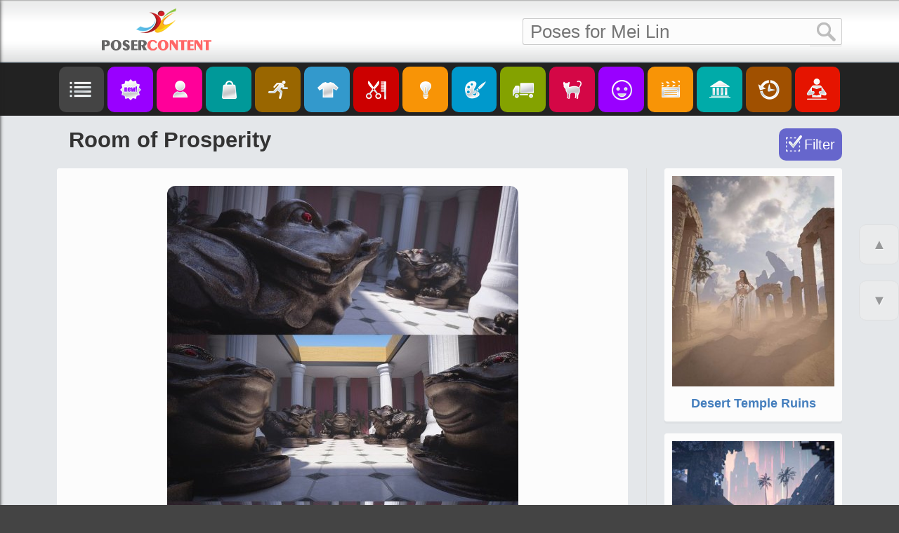

--- FILE ---
content_type: text/html; charset=utf-8
request_url: https://posercontent.com/room-of-prosperity
body_size: 11854
content:
<!DOCTYPE html>
<html lang="en" itemscope itemtype="http://schema.org/Article">
<head>
	<meta charset="utf-8" />
	<title>Room of Prosperity | 3d Models for Daz Studio and Poser</title>
	<meta name="description" content="interior, scene created by Dreamlight for Daz Studio or Poser.">
	<meta name="keywords" content="Daz Studio, Scenes, Interiors, Poser, Dreamlight">
	<!-- Mobile viewport optimisation -->
	<meta name="viewport" content="width=device-width, initial-scale=1.0">
	<!-- to prevent script aggregation -->
	<script type="text/javascript" src="/sites/all/themes/pc/js/banners.js?tm=1768974394"></script>

	<meta http-equiv="Content-Type" content="text/html; charset=utf-8" />
<link rel="shortlink" href="https://posercontent.com/node/107644" />
<link rel="canonical" href="https://posercontent.com/room-of-prosperity" />

<!-- Schema.org markup for Google+ -->
<meta itemprop="name" content="Room of Prosperity | 3d Models for Daz Studio and Poser" />
<meta itemprop="description" content="interior, scene created by Dreamlight for Daz Studio or Poser." />
<meta itemprop="image" content="https://posercontent.com/sites/default/files/products/23/0324/0422/room-of-prosperity.jpg" />

 <!-- Twitter Card data -->
<meta name="twitter:card" content="summary_large_image" />
<meta name="twitter:site" content="@PoserContent" />
<meta name="twitter:title" content="Room of Prosperity | 3d Models for Daz Studio and Poser" />
<meta name="twitter:description" content="" />
<meta name="twitter:image" content="https://posercontent.com/sites/default/files/products/23/0324/0422/room-of-prosperity.jpg" />
<meta name="twitter:image:alt" content="Room of Prosperity | 3d Models for Daz Studio and Poser" />

<!-- Open Graph data -->
<meta property="og:title" content="Room of Prosperity | 3d Models for Daz Studio and Poser" />
<meta property="og:type" content="article" />
<meta property="og:url" content="https://posercontent.com/room-of-prosperity" />
<meta property="og:image" content="https://posercontent.com/sites/default/files/products/23/0324/0422/room-of-prosperity.jpg" />
<meta property="og:description" content="interior, scene created by Dreamlight for Daz Studio or Poser." />
<meta property="og:site_name" content="PoserContent" />
<meta property="fb:admins" content="100004635226460" /> 

	<link type="text/css" rel="stylesheet" href="https://posercontent.com/sites/default/files/css/css_xE-rWrJf-fncB6ztZfd2huxqgxu4WO-qwma6Xer30m4.css" media="all" />
<link type="text/css" rel="stylesheet" href="https://posercontent.com/sites/default/files/css/css_2LLUcqBQ3x02W4PYlUE2lSaitu7VlKtMBqQivenXvtk.css" media="all" />
<link type="text/css" rel="stylesheet" href="https://posercontent.com/sites/default/files/css/css_6MSc3zs9tJEDL3B4ymmWDo9VmmpXn_ihYy7yRuhY95g.css" media="all" />
<link type="text/css" rel="stylesheet" href="https://posercontent.com/sites/default/files/css/css_SkF5Ap-oFVfWKNAare6Vio8PjFngQ7V7eLe05eLWO-o.css" media="all" />
	
	<!--[if lte IE 7]>
	<link href="/sites/all/themes/pc/css/iehacks.min.css" rel="stylesheet" type="text/css" />
	<![endif]-->

	<!--[if lt IE 9]>
	<script src="/sites/all/themes/pc/js/html5shiv.js"></script>
	<![endif]-->

	<script type="text/javascript" src="https://posercontent.com/sites/default/files/js/js_nGicsX3v1NxkC5C-0G-Ed60iOJTnCPYjX8j0Dh3oxAw.js"></script>
<script type="text/javascript" src="https://posercontent.com/sites/default/files/js/js_MuDk2N8rrB6Spc234H8FJYhk6s9lvd00H84COfygaS4.js"></script>
<script type="text/javascript" src="https://posercontent.com/sites/default/files/js/js_3_0pHoh7yKuc7-fqbtL97bPkoe7FOE9tglMp-SDvkrM.js"></script>
<script type="text/javascript">
<!--//--><![CDATA[//><!--
jQuery.extend(Drupal.settings, {"basePath":"\/","pathPrefix":"","ajaxPageState":{"theme":"pc","theme_token":"HrDMUpXmzYheIRk7nyofQeScQmS14pXktc9j367XFD0","js":{"misc\/jquery.js":1,"misc\/jquery.once.js":1,"misc\/drupal.js":1,"sites\/all\/modules\/custom\/slider\/owl.carousel.min.js":1,"sites\/all\/themes\/pc\/js\/jquery.colorbox-min.js":1,"sites\/all\/themes\/pc\/js\/gx.sidemenu.js":1,"sites\/all\/themes\/pc\/js\/scripts.js":1},"css":{"modules\/system\/system.base.css":1,"modules\/system\/system.menus.css":1,"modules\/system\/system.messages.css":1,"modules\/system\/system.theme.css":1,"sites\/all\/modules\/date\/date_api\/date.css":1,"sites\/all\/modules\/date\/date_popup\/themes\/datepicker.1.7.css":1,"modules\/field\/theme\/field.css":1,"modules\/node\/node.css":1,"modules\/search\/search.css":1,"modules\/user\/user.css":1,"sites\/all\/modules\/ctools\/css\/ctools.css":1,"sites\/all\/themes\/pc\/css\/colorbox.css":1,"sites\/all\/themes\/pc\/css\/gx-sidemenu.css":1,"sites\/all\/themes\/pc\/css\/yaml.css":1,"sites\/all\/themes\/pc\/css\/styles.css":1}},"pcScripts":{"productList":0,"googleAds":1,"googleAdsCode":"\u003Cbr\u003E\r\n\u003Cdiv class=\u0022my_banner\u0022\u003E\u003Ca href=\u0022https:\/\/www.renderosity.com\/mod\/bcs\/dforce-pleated-skirt-for-g8f\/135973\/?AID=4987\u0022 target=\u0022_blank\u0022\u003E\u003Cimg src=\u0022\/pleated-skirt.jpg\u0022 alt=\u0022Pleated Skirt\u0022\/\u003E\u003C\/a\u003E\u003C\/div\u003E\r\n\u003Cdiv class=\u0022my_banner\u0022\u003E\u003Ca href=\u0022https:\/\/www.renderosity.com\/mod\/bcs\/dforce-skater-skirt-with-top-for-genesis-8-female\/137147\/?AID=4987\u0022 target=\u0022_blank\u0022\u003E\u003Cimg src=\u0022\/skater-skirt.jpg\u0022 alt=\u0022Skater Skirt with Top\u0022\/\u003E\u003C\/a\u003E\u003C\/div\u003E","googleAdsCode2":"","bannerHeader":1,"bannerList":1,"bannerSidebar":0,"bannerBottom":1,"cjDomain":"https:\/\/www.tkqlhce.com\/click-s","cjAid":"12660462","cjPid":7651482,"cjFormId":"CJ12660462X259","cjPrefix":0,"bannerPrefix":"http:\/\/www.qksrv.net\/links\/7651482\/type\/am\/"},"urlIsAjaxTrusted":{"\/room-of-prosperity":true}});
//--><!]]>
</script>
</head>

<body class="html not-front not-logged-in no-sidebars page-node page-node- page-node-107644 node-type-product" >
    <header id="header-1">
	<div class="ym-wrapper">
		<div class="logo-wrapper"><a id="logo-1" href="/" title="Home">&nbsp;</a></div>
		<div id="search-1">  <div class="region region-header">
    <div id="block-search-form" class="block block-search">

    
  <div class="content">
    <form action="/room-of-prosperity" method="post" id="search-block-form" accept-charset="UTF-8"><div><div class="container-inline">
      <h2 class="element-invisible">Search form</h2>
    <div class="form-item form-type-textfield form-item-search-block-form">
  <label class="element-invisible" for="edit-search-block-form--2">Search </label>
 <input title="Enter the terms you wish to search for." type="text" id="edit-search-block-form--2" name="search_block_form" value="" size="15" maxlength="128" class="form-text" />
</div>
<div class="form-actions form-wrapper" id="edit-actions"><input type="submit" id="edit-submit" name="op" value="Search" class="form-submit" /></div><input type="hidden" name="form_build_id" value="form-jaSEifbT369nZwPT_VPzb5ns0KCyPOzkdTPOjaRmJ8w" />
<input type="hidden" name="form_id" value="search_block_form" />
</div>
</div></form>  </div>
</div>
  </div>
</div>
	</div>
</header>
<header id="header-2">
	<div class="ym-wrapper">
		<div class="logo-wrapper"><a id="logo-2" href="/" title="Home">&nbsp;</a>	</div>
		<div id="search-2">  <div class="region region-header">
      <div class="region region-header">
    <div id="block-search-form" class="block block-search">

    
  <div class="content">
    <form action="/room-of-prosperity" method="post" id="search-block-form" accept-charset="UTF-8"><div><div class="container-inline">
      <h2 class="element-invisible">Search form</h2>
    <div class="form-item form-type-textfield form-item-search-block-form">
  <label class="element-invisible" for="edit-search-block-form--2">Search </label>
 <input title="Enter the terms you wish to search for." type="text" id="edit-search-block-form--2" name="search_block_form" value="" size="15" maxlength="128" class="form-text" />
</div>
<div class="form-actions form-wrapper" id="edit-actions"><input type="submit" id="edit-submit" name="op" value="Search" class="form-submit" /></div><input type="hidden" name="form_build_id" value="form-jaSEifbT369nZwPT_VPzb5ns0KCyPOzkdTPOjaRmJ8w" />
<input type="hidden" name="form_id" value="search_block_form" />
</div>
</div></form>  </div>
</div>
  </div>
  </div>
</div>
	</div>
</header>
<nav id="nav">
	<div class="ym-wrapper">
		<div class="ym-hlist">
<a href="javascript:"><img src="[data-uri]" title="Menu" alt="Menu" class="gx-menu-open"></a>
<a href="/"><img src="[data-uri]" title="New Content" alt="New Content" class="new_content"></a>
<a href="/characters"><img src="[data-uri]" title="Characters" alt="Characters" class="characters"></a>
<a href="/bundles"><img src="[data-uri]" title="Bundles" alt="Bundles" class="bundles"></a>
<a href="/poses-expressions-animations"><img src="[data-uri]" title="Poses / Expressions / Animations" alt="Poses / Expressions / Animations" class="poses"></a>
<a href="/clothing-and-accessories"><img src="[data-uri]" title="Clothing & Accessories" alt="Clothing & Accessories" class="clothes"></a>
<a href="/hair"><img src="[data-uri]" title="Hair" alt="Hair" class="hair"></a>
<a href="/lights"><img src="[data-uri]" title="Lights" alt="Lights" class="lights"></a>
<a href="/materials-and-shaders"><img src="[data-uri]" title="Materials/Shaders" alt="Materials/Shaders" class="textures"></a>
<a href="/transport"><img src="[data-uri]" title="Transport" alt="Transport" class="transport"></a>
<a href="/animals-and-creatures"><img src="[data-uri]" title="Birds, Animals & Creatures" alt="Birds, Animals & Creatures" class="animals"></a>
<a href="/toon-and-anime"><img src="[data-uri]" title="Toon and Anime" alt="Toon and Anime" class="toon"></a>
<a href="/scenes"><img src="[data-uri]" title="Scenes" alt="Scenes" class="scenes"></a>
<a href="/buildings"><img src="[data-uri]" title="Buildings" alt="Buildings" class="buildings"></a>
<a href="/merchant-resourses"><img src="[data-uri]" title="Merchant Resources " alt="Merchant Resources" class="merchant"></a>
<a href="/tutorials"><img src="[data-uri]" title="Tutorials" alt="Tutorials" class="tutorials"></a>
		</div>
	</div>
</nav>
<main id="main-page">
	<div class="ym-wrapper">
		<div class="ym-clearfix">
					<h1 class="title" id="page-title">Room of Prosperity</h1>
		<div class="content-wrapper ym-clearfix">
		<div id="btn-prices" title="Show/Hide Discounts (for Daz Store products only)"></div>
		<div id="filter-placeholder" title="Open Filter"></div>
		<div class="wbox">
			<section class="ym-grid linearize-level-1">
				<article class="ym-g75 ym-gl">
					<div class="tabs"></div>					<div class="ym-gbox-left ym-clearfix">
						<div class="ym-clearfix">
							<section class="box info">

                        <!-- google_ad_section_start -->
          <div class="region region-content">
    <div id="block-system-main" class="block block-system">

    
  <div class="content">
    
    
  <div id="node-107644" class="node node-product node-full clearfix">
  <div class="content">
    <div class="field field-name-field-author clearfix"><div class="field-label">Authors: </div><div class="field-items"><a href="/vendors/dreamlight/412" target="_blank">Dreamlight</a></div></div><div class="field field-name-field-main-image field-type-image field-label-hidden"><div class="field-items"><div class="field-item even"><a href="https://posercontent.com/sites/default/files/products/23/0324/0422/room-of-prosperity.jpg"><img src="https://posercontent.com/sites/default/files/products/23/0324/0422/room-of-prosperity.jpg" width="500" height="650" alt="Room of Prosperity" title="Click here to see preview images for &quot;Room of Prosperity&quot;" /></a></div></div></div><div class="field field-name-field-images"><a href="https://posercontent.com/sites/default/files/products/23/0324/0422/0-room-of-prosperity.jpg" target="_blank">Room of Prosperity preview image 0</a><a href="https://posercontent.com/sites/default/files/products/23/0324/0422/1-room-of-prosperity.jpg" target="_blank">Room of Prosperity preview image 1</a><a href="https://posercontent.com/sites/default/files/products/23/0324/0422/2-room-of-prosperity.jpg" target="_blank">Room of Prosperity preview image 2</a><a href="https://posercontent.com/sites/default/files/products/23/0324/0422/3-room-of-prosperity.jpg" target="_blank">Room of Prosperity preview image 3</a><a href="https://posercontent.com/sites/default/files/products/23/0324/0422/4-room-of-prosperity.jpg" target="_blank">Room of Prosperity preview image 4</a><a href="https://posercontent.com/sites/default/files/products/23/0324/0422/5-room-of-prosperity.jpg" target="_blank">Room of Prosperity preview image 5</a><a href="https://posercontent.com/sites/default/files/products/23/0324/0422/6-room-of-prosperity.jpg" target="_blank">Room of Prosperity preview image 6</a><a href="https://posercontent.com/sites/default/files/products/23/0324/0422/7-room-of-prosperity.jpg" target="_blank">Room of Prosperity preview image 7</a><a href="https://posercontent.com/sites/default/files/products/23/0324/0422/8-room-of-prosperity.jpg" target="_blank">Room of Prosperity preview image 8</a></div><div class="field field-name-body field-type-text-with-summary field-label-hidden"><div class="field-items"><div class="field-item even"><p>According to Feng Shui, the frog symbolizes prosperity. Well, there's only one way to find out! Play with it in your renders with the Room of Prosperity, featuring stunning HD scanned statues. Get this stunning scenery today, and create your own wealth of renders.</p>
<h3>What's Included and Features</h3>
<ul><li>Room Of Prosperity: (.DUF)</li>
<li>Scene Subsets:
<ul><li>Load Scene</li>
<li>Iray Render Preset</li>
</ul></li>
<li>Scene Elements (can bed moved, rotated, scaled, copied and removed):
<ul><li>Pot</li>
<li>Palm Tree</li>
<li>Room With Floor, Ceiling And Walls</li>
<li>Ceiling Border</li>
<li>Pillar</li>
<li>Statue</li>
<li>Eye1</li>
<li>Eye2</li>
<li>Drape</li>
</ul></li>
<li>Camera Preset</li>
<li>Textures Include:
<ul><li>16 Texture, Bump And Normal Maps (453 x 2000, 1024 x 1024, 2048 x 2048, 8192 x 8192)</li>
</ul></li>
<li>Materials Optimized For DAZ Studio Iray</li>
</ul><h3>Compatible Software:</h3>
<p>Daz Studio 4.21</p>
<h3>Install Types:</h3>
<p>DazCentral, Daz Connect, DIM, Manual Install</p>
</div></div></div><div id="tags"><div class="field field-name-field-tags field-type-taxonomy-term-reference field-label-inline clearfix"><div class="field-label">Tags:&nbsp;</div><div class="field-items"><div class="field-item even"><a href="/tags/interiors">Interiors</a></div><div class="field-item odd"><a href="/tags/scenes">Scenes</a></div></div></div></div><div class="field field-name-field-site field-type-list-integer field-label-hidden"><div class="field-items"><div class="field-item even">Daz3d</div></div></div><div class="field field-name-field-link field-type-text field-label-inline clearfix"><div class="field-label">Where to buy:&nbsp;</div><div class="field-items"><div class="field-item even">https://www.daz3d.com/room-of-prosperity</div></div></div><div id="created" style="display:none"> March 24, 2023</div>  </div>

      
  </div>
    </div>
</div>
<div id="block-apachesolr-search-mlt-001" class="block block-apachesolr-search">

    <h2>More like this</h2>
  
  <div class="content">
    <div class="mlt"><div id="mlt-slider" class="owl-carousel owl-theme"><div class="item"><div class="list-thumb"><a href="http://posercontent.com/desert-temple-ruins-3d-models-for-daz-studio/desert-temple-ruins" target="_blank"><img src="https://posercontent.com/sites/default/files/products/23/0620/0606/th-desert-temple-ruins.jpg" alt="Desert Temple Ruins"></a></div><div class="list-description"><h3 class="list-title"><a href="http://posercontent.com/desert-temple-ruins-3d-models-for-daz-studio/desert-temple-ruins" target="_blank">Desert Temple Ruins</a></h3></div></div><div class="item"><div class="list-thumb"><a href="http://posercontent.com/cybernetic-dreamland" target="_blank"><img src="https://posercontent.com/sites/default/files/products/23/0406/0418/th-cybernetic-dreamland.jpg" alt="Cybernetic Dreamland"></a></div><div class="list-description"><h3 class="list-title"><a href="http://posercontent.com/cybernetic-dreamland" target="_blank">Cybernetic Dreamland</a></h3></div></div><div class="item"><div class="list-thumb"><a href="http://posercontent.com/ancient-secrets" target="_blank"><img src="https://posercontent.com/sites/default/files/products/24/0515/0732/th-ancient-secrets.jpg" alt="Ancient Secrets"></a></div><div class="list-description"><h3 class="list-title"><a href="http://posercontent.com/ancient-secrets" target="_blank">Ancient Secrets</a></h3></div></div><div class="item"><div class="list-thumb"><a href="http://posercontent.com/lost-time-machine" target="_blank"><img src="https://posercontent.com/sites/default/files/products/23/1115/0659/th-lost-time-machine.jpg" alt="Lost Time Machine"></a></div><div class="list-description"><h3 class="list-title"><a href="http://posercontent.com/lost-time-machine" target="_blank">Lost Time Machine</a></h3></div></div><div class="item"><div class="list-thumb"><a href="http://posercontent.com/photo-studio-2022" target="_blank"><img src="https://posercontent.com/sites/default/files/products/22/0316/1229/th-photo-studio-2022.jpg" alt="Photo Studio 2022"></a></div><div class="list-description"><h3 class="list-title"><a href="http://posercontent.com/photo-studio-2022" target="_blank">Photo Studio 2022</a></h3></div></div><div class="item"><div class="list-thumb"><a href="http://posercontent.com/rococo-room-texture-set-black-and-white" target="_blank"><img src="https://posercontent.com/sites/default/files/products/25/0303/1849/th-rococo-room-texture-set-black-and-white.jpg" alt="Rococo Room Texture Set Black and White"></a></div><div class="list-description"><h3 class="list-title"><a href="http://posercontent.com/rococo-room-texture-set-black-and-white" target="_blank">Rococo Room Texture Set Black and White</a></h3></div></div><div class="item"><div class="list-thumb"><a href="http://posercontent.com/rising-sun-environment" target="_blank"><img src="https://posercontent.com/sites/default/files/products/24/0403/0540/th-rising-sun-environment.jpg" alt="Rising Sun Environment"></a></div><div class="list-description"><h3 class="list-title"><a href="http://posercontent.com/rising-sun-environment" target="_blank">Rising Sun Environment</a></h3></div></div><div class="item"><div class="list-thumb"><a href="http://posercontent.com/3d-models-for-daz-studio-and-poser/secret-ancient-catacombs" target="_blank"><img src="https://posercontent.com/sites/default/files/products/17/0508/0236/th-secret-ancient-catacombs.jpg" alt="Secret Ancient Catacombs"></a></div><div class="list-description"><h3 class="list-title"><a href="http://posercontent.com/3d-models-for-daz-studio-and-poser/secret-ancient-catacombs" target="_blank">Secret Ancient Catacombs</a></h3></div></div><div class="item"><div class="list-thumb"><a href="http://posercontent.com/quick-rocky-vignette-4" target="_blank"><img src="https://posercontent.com/sites/default/files/products/25/0706/0502/th-quick-rocky-vignette-4.jpg" alt="Quick Rocky Vignette 4"></a></div><div class="list-description"><h3 class="list-title"><a href="http://posercontent.com/quick-rocky-vignette-4" target="_blank">Quick Rocky Vignette 4</a></h3></div></div><div class="item"><div class="list-thumb"><a href="http://posercontent.com/mystic-waterway" target="_blank"><img src="https://posercontent.com/sites/default/files/products/25/0506/1239/th-mystic-waterway.jpg" alt="Mystic Waterway"></a></div><div class="list-description"><h3 class="list-title"><a href="http://posercontent.com/mystic-waterway" target="_blank">Mystic Waterway</a></h3></div></div><div class="item"><div class="list-thumb"><a href="http://posercontent.com/temple-of-damned-3d-models-for-daz-studio/temple-of-damned" target="_blank"><img src="https://posercontent.com/sites/default/files/products/23/0502/0630/th-temple-of-the-damned.jpg" alt="Temple of the Damned"></a></div><div class="list-description"><h3 class="list-title"><a href="http://posercontent.com/temple-of-damned-3d-models-for-daz-studio/temple-of-damned" target="_blank">Temple of the Damned</a></h3></div></div><div class="item"><div class="list-thumb"><a href="http://posercontent.com/modern-home-essentials-room-builder" target="_blank"><img src="https://posercontent.com/sites/default/files/products/24/0304/0247/th-modern-home-essentials-room-builder.jpg" alt="Modern Home Essentials Room Builder"></a></div><div class="list-description"><h3 class="list-title"><a href="http://posercontent.com/modern-home-essentials-room-builder" target="_blank">Modern Home Essentials Room Builder</a></h3></div></div><div class="item"><div class="list-thumb"><a href="http://posercontent.com/old-czech-christmas-for-daz" target="_blank"><img src="https://posercontent.com/sites/default/files/products/23/1217/1857/th-old-czech-christmas-for-daz.jpg" alt="Old Czech Christmas for Daz"></a></div><div class="list-description"><h3 class="list-title"><a href="http://posercontent.com/old-czech-christmas-for-daz" target="_blank">Old Czech Christmas for Daz</a></h3></div></div><div class="item"><div class="list-thumb"><a href="http://posercontent.com/environments-and-props-for-daz-studio-and-poser/anatomy-theatre" target="_blank"><img src="https://posercontent.com/sites/default/files/products/140603/1615/anatomy-theatre-for-daz-studio-thumb.jpg" alt="Anatomy Theatre"></a></div><div class="list-description"><h3 class="list-title"><a href="http://posercontent.com/environments-and-props-for-daz-studio-and-poser/anatomy-theatre" target="_blank">Anatomy Theatre</a></h3></div></div><div class="item"><div class="list-thumb"><a href="http://posercontent.com/mini-art-gallery" target="_blank"><img src="https://posercontent.com/sites/default/files/products/24/0916/1544/th-mini-art-gallery.jpg" alt="Mini Art Gallery"></a></div><div class="list-description"><h3 class="list-title"><a href="http://posercontent.com/mini-art-gallery" target="_blank">Mini Art Gallery</a></h3></div></div></div></div>  </div>
</div>
  </div>
        <!-- google_ad_section_end -->
        <div id="banner_1"></div>

        

							</section>
							<div id="banner_2"></div>
							<div id="google_ads"></div>
						</div>
					</div>
				</article>
				<aside class="ym-g25 ym-gr">
					<div class="ym-gbox-right ym-clearfix">
												<div id="sidebar-wrapper">
						  <div class="region region-sidebar">
    <div id="block-hooks-hooks-similar-products" class="block block-hooks">

    
  <div class="content">
    <div id="sidebarbanner">
	<div class="banner">
		<a href="http://posercontent.com/desert-temple-ruins-3d-models-for-daz-studio/desert-temple-ruins"	target="_blank"><img src="https://posercontent.com/sites/default/files/products/23/0620/0606/th-desert-temple-ruins.jpg" title="Desert Temple Ruins"></a>
		<div class="list-description">
			<h3 class="list-title">
				<a	href="http://posercontent.com/desert-temple-ruins-3d-models-for-daz-studio/desert-temple-ruins" target="_blank">Desert Temple Ruins</a>
			</h3>
		</div>
	</div>
	<div class="banner">
		<a href="http://posercontent.com/cybernetic-dreamland"	target="_blank"><img src="https://posercontent.com/sites/default/files/products/23/0406/0418/th-cybernetic-dreamland.jpg" title="Cybernetic Dreamland"></a>
		<div class="list-description">
			<h3 class="list-title">
				<a	href="http://posercontent.com/cybernetic-dreamland" target="_blank">Cybernetic Dreamland</a>
			</h3>
		</div>
	</div>
	<div class="banner">
		<a href="http://posercontent.com/ancient-secrets"	target="_blank"><img src="https://posercontent.com/sites/default/files/products/24/0515/0732/th-ancient-secrets.jpg" title="Ancient Secrets"></a>
		<div class="list-description">
			<h3 class="list-title">
				<a	href="http://posercontent.com/ancient-secrets" target="_blank">Ancient Secrets</a>
			</h3>
		</div>
	</div>
	<div class="banner">
		<a href="http://posercontent.com/lost-time-machine"	target="_blank"><img src="https://posercontent.com/sites/default/files/products/23/1115/0659/th-lost-time-machine.jpg" title="Lost Time Machine"></a>
		<div class="list-description">
			<h3 class="list-title">
				<a	href="http://posercontent.com/lost-time-machine" target="_blank">Lost Time Machine</a>
			</h3>
		</div>
	</div>
	
</div>
  </div>
</div>
  </div>
						</div>
											</div>
				</aside>
			</section>
		</div>
			</div><!-- content-wrapper -->
		</div><!-- ym-clearfix -->
	</div>
</main>
  
<footer>
	<div class="ym-wrapper">
		<div class="ym-wbox">
<div class="f_tbl">
<div class="f_cell1">
	<div id="footer-left">
		<div id="contact-us-wrapper">
			<a id="contact-us" href="" class="i-email" title="Contact Us"></a>
			<a href="https://twitter.com/PoserContent" class="i-twitter" target="_blank" title="Follow Us onTwitter"></a>
			<a href="/rss.xml" class="i-rss" target="_blank" title="RSS feed"></a>
			<div class="i-follow" >
				<a href="https://www.pinterest.com/littlefox3889/" target="_blank" title="Follow LittleFox on Pinterest">
					<span class="pin-follow">LittleFox</span>
				</a>
			</div>
		</div>
		<div id="contact-us-content"></div>
	</div>
	<div id="footer-right">
<a href="/search-script-for-daz-studio-update" class="ym-button ym-primary" title="Search Script for Daz Studio" target="_blank">Search Script for D|S (v1.06)</a>
			</div>
			<div id="copyright"><p><a href="/privacy-policy">Privacy Policy</a> | <a href="/about-posercontentcom">About PoserContent.com</a><br>PoserContent.com, 2026</p></div>
</div>
<div class="f_cell2"><img id="on_top" src="[data-uri]" title="Up" alt="Up"></div>
</div>
		</div>
	</div>
</footer>

  <!-- Filter to pop up -->
	<div id="flt-popup">
    <div class="flt-popup-content"></div>
    <button id="flt-close-btn">Close</button>
    <button id="flt-apply-btn">Apply</button>
	</div>
  <a id="scrollup" class="up-btn">&#x25B2;</a>
  <a id="scrolldown" class="up-btn">&#x25BC;</a>

<div id="sidemenu-shade"></div>
<div id="sidemenu-hover"></div>
<nav class="sidebars">
	<div id="gx-sidemenu">
		<div class="gx-sidemenu-inner" id="gx-sidemenu-inner-1">
			<div class="scroll">
				<!-- <div class="logo"></div> //-->
				<ul class="gx-menu">
				<li style="height:20px"></li>
					<li><a href="/new-content" class="new" title="New Content">New Content</a>	</li>
					<li><a href="javascript:" class="characters" title="Characters">Characters</a>
<ul class="characters">
<li><a href="/characters">All</a></li>
<li class="delimiter"></li>
<li><a href="/filter?f[]=2949&t[]=21">Genesis 9</a></li>
<li><a href="/filter?f[]=2953&t[]=21">Genesis 9 Female</a></li>
<li><a href="/filter?f[]=2954&t[]=21">Genesis 9 Male</a></li>
<li class="delimiter"></li>
<li><a href="/filter?f[]=2776&t[]=21">Genesis 8.1 Female</a></li>
<li><a href="/filter?f[]=2379&t[]=21">Genesis 8 Female</a></li>
<li><a href="/filter?f[]=2777&t[]=21">Genesis 8.1 Male</a></li>
<li><a href="/filter?f[]=2393&t[]=21">Genesis 8 Male</a></li>
<li class="delimiter"></li>
<li><a href="/filter?f[]=2017&t[]=21">Genesis 3 Female</a></li>
<li><a href="/filter?f[]=2117&t[]=21">Genesis 3 Male</a></li>
<li><a href="/filter?f[]=178&t[]=21">Genesis 2 Female</a></li>
<li><a href="/filter?f[]=244&t[]=21">Genesis 2 Male</a></li>
<li class="delimiter"></li>
<li><a href="/filter?f[]=183&t[]=21">Genesis</a></li>
<li><a href="/filter?f[]=307&t[]=21">Victoria 4</a></li>
<li><a href="/filter?f[]=516&t[]=21">Michael 4</a></li>
<li><a href="/filter?f[]=696&t[]=21">The Girl 4</a></li>
<li><a href="/filter?f[]=492&t[]=21">Aiko 4</a></li>
<li><a href="/filter?f[]=1594&t[]=21">Dawn</a></li>
<li class="delimiter"></li>
<li><a href="/filter?t[]=21&t[]=576">Aliens</a></li>
<li><a href="/filter?t[]=21&t[]=508">Anime Characters</a></li>
<li><a href="/filter?t[]=267&t[]=21">Asian / Oriental</a></li>
<li><a href="/filter?t[]=392&t[]=21">Fairies / Elves</a></li>
<li><a href="/filter?t[]=366">Humanoid Monsters</a></li>
<li><a href="/filter?t[]=497">Robots / Cyborgs</a></li>
<li><a href="/filter?t[]=538">Undead / Vampires</a></li>
<li><a href="/filter?t[]=21&t[]=260">Toon Characters</a></li>
<li class="delimiter"></li>
<li><a href="/filter?t[]=189">Morphs (all)</a></li>
<li><a href="/filter?t[]=3018">Body Morphs</a></li>
<li><a href="/filter?t[]=2795">Head/Face Morphs</a></li>
<li><a href="/filter?t[]=3025">Character Morphs</a></li>
<li class="delimiter"></li>
<li><a href="/filter?t[]=2982">Character Converters</a></li>
</ul>
					</li>
					<li><a href="javascript:" class="bundles" title="Bundles">Bundles</a>
<ul class="bundles">
<li><a href="/bundles">All</a></li>
<li><a href="javascript:" class="bundles" title="bundles">Characters</a>
<ul class="bundles">
<li><a href="/filter?t[]=21&t[]=1691">All</a></li>
<li class="delimiter"></li>
<li><a href="/filter?f[]=2949&t[]=21&t[]=1691">Genesis 9</a></li>
<li><a href="/filter?f[]=2953&t[]=21&t[]=1691">Genesis 9 Female</a></li>
<li><a href="/filter?f[]=2954&t[]=21&t[]=1691">Genesis 9 Male</a></li>
<li class="delimiter"></li>
<li><a href="/filter?f[]=2776&t[]=21&t[]=1691">Genesis 8.1 Female</a></li>
<li><a href="/filter?f[]=2379&t[]=21&t[]=1691">Genesis 8 Female</a></li>
<li><a href="/filter?f[]=2777&t[]=21&t[]=1691">Genesis 8.1 Male</a></li>
<li><a href="/filter?f[]=2393&t[]=21&t[]=1691">Genesis 8 Male</a></li>
<li class="delimiter"></li>
<li><a href="/filter?f[]=2017&t[]=21&t[]=1691">Genesis 3 Female</a></li>
<li><a href="/filter?f[]=2117&t[]=21&t[]=1691">Genesis 3 Male</a></li>
<li><a href="/filter?f[]=178&t[]=21&t[]=1691">Genesis 2 Female</a></li>
<li><a href="/filter?f[]=244&t[]=21&t[]=1691">Genesis 2 Male</a></li>
<li class="delimiter"></li>
<li><a href="/filter?f[]=183&t[]=21&t[]=1691">Genesis</a></li>
</ul>
</li>
<li><a href="/filter?t[]=267&t[]=1691">Asian/Oriental</a></li>
<li><a href="/filter?t[]=568&t[]=1691">Children</a></li>
<li><a href="/filter?t[]=2759&t[]=1691">Cyberpunk</a></li>
<li><a href="/filter?t[]=1879&t[]=1691">Egyptian</a></li>
<li><a href="/filter?t[]=10&t[]=1691">Fantasy</a></li>
<li><a href="/filter?t[]=20&t[]=1691">Historical</a></li>
<li><a href="/filter?t[]=46&t[]=1691">Military</a></li>
<li><a href="/filter?t[]=197&t[]=1691">Sci-Fi/Futuristic</a></li>
<li><a href="/filter?t[]=209&t[]=1691">Steampunk</a></li>
<li><a href="/filter?t[]=2157&t[]=1691">Space & Sci-Fi</a></li>
<li><a href="/filter?t[]=230&t[]=1691">Sports</a></li>
<li><a href="/filter?t[]=16&t[]=1691">Scenes</a></li>
<li><a href="/filter?t[]=260&t[]=1691">Toon</a></li>
</ul>
					</li>
					<li><a href="javascript:" class="poses" title="Poses">Poses</a>
<ul class="poses">
<li><a href="/filter?t[]=387">All</a></li>
<li class="delimiter"></li>
<li><a href="/filter?f[]=2949&t[]=387">Genesis 9</a></li>
<li><a href="/filter?f[]=2953&t[]=387">Genesis 9 Female</a></li>
<li><a href="/filter?f[]=2954&t[]=387">Genesis 9 Male</a></li>
<li class="delimiter"></li>
<li><a href="/filter?f[]=2776&t[]=387">Genesis 8.1 Female</a></li>
<li><a href="/filter?f[]=2379&t[]=387">Genesis 8 Female</a></li>
<li><a href="/filter?f[]=2777&t[]=387">Genesis 8.1 Male</a></li>
<li><a href="/filter?f[]=2393&t[]=387">Genesis 8 Male</a></li>
<li class="delimiter"></li>
<li><a href="/filter?f[]=2017&t[]=387">Genesis 3 Female</a></li>
<li><a href="/filter?f[]=2117&t[]=387">Genesis 3 Male</a></li>
<li><a href="/filter?f[]=178&t[]=387">Genesis 2 Female</a></li>
<li><a href="/filter?f[]=244&t[]=387">Genesis 2 Male</a></li>
<li class="delimiter"></li>
<li><a href="/filter?f[]=183&t[]=387">Genesis</a></li>
<li><a href="/filter?f[]=307&t[]=387">Victoria 4</a></li>
<li><a href="/filter?f[]=516&t[]=387">Michael 4</a></li>
<li><a href="/filter?f[]=1594&t[]=387">Dawn</a></li>
<li><a href="/filter?f[]=696&t[]=387">The Girl 4</a></li>
<li><a href="/filter?f[]=492&t[]=387">Aiko 4</a></li>
<li><a href="/filter?f[]=1594&t[]=387">Dawn</a></li>
<li class="delimiter"></li>
<li><a href="/filter?t[]=2983">Pose Converters</a></li>
</ul>
					</li>
					<li><a href="javascript:" class="expr" title="Expressions">Expressions</a>
<ul class="expr">
<li><a href="/filter?t[]=541">All</a></li>
<li class="delimiter"></li>
<li><a href="/filter?f[]=2949&t[]=541">Genesis 9</a></li>
<li class="delimiter"></li>
<li><a href="/filter?f[]=2776&t[]=541">Genesis 8.1 Female</a></li>
<li><a href="/filter?f[]=2379&t[]=541">Genesis 8 Female</a></li>
<li><a href="/filter?f[]=2777&t[]=541">Genesis 8.1 Male</a></li>
<li><a href="/filter?f[]=2393&t[]=541">Genesis 8 Male</a></li>
<li class="delimiter"></li>
<li><a href="/filter?f[]=2017&t[]=541">Genesis 3 Female</a></li>
<li><a href="/filter?f[]=2117&t[]=541">Genesis 3 Male</a></li>
<li><a href="/filter?f[]=178&t[]=541">Genesis 2 Female</a></li>
<li><a href="/filter?f[]=244&t[]=541">Genesis 2 Male</a></li>
<li class="delimiter"></li>
<li><a href="/filter?f[]=183&t[]=541">Genesis</a></li>
<li><a href="/filter?f[]=307&t[]=541">Victoria 4</a></li>
<li><a href="/filter?f[]=516&t[]=541">Michael 4</a></li>
<li><a href="/filter?f[]=1594&t[]=541">Dawn</a></li>
<li><a href="/filter?f[]=696&t[]=541">The Girl 4</a></li>
<li><a href="/filter?f[]=492&t[]=541">Aiko 4</a></li>
<li><a href="/filter?f[]=1594&t[]=541">Dawn</a></li>
<li class="delimiter"></li>
<li><a href="/filter?t[]=541&t[]=2412">Animations</a></li>
</ul>
					</li>
					<li><a href="javascript:" class="ani" title="Animations">Animations, aniBlocks</a>
<ul class="ani">
<li><a href="/filter?t[]=2412">All</a></li>
<li class="delimiter"></li>
<li><a href="/filter?f[]=2949&t[]=2412">Genesis 9</a></li>
<li class="delimiter"></li>
<li><a href="/filter?f[]=2776&t[]=2412">Genesis 8.1 Female</a></li>
<li><a href="/filter?f[]=2379&t[]=2412">Genesis 8 Female</a></li>
<li><a href="/filter?f[]=2777&t[]=2412">Genesis 8.1 Male</a></li>
<li><a href="/filter?f[]=2393&t[]=2412">Genesis 8 Male</a></li>
<li class="delimiter"></li>
<li><a href="/filter?f[]=2017&t[]=2412">Genesis 3 Female</a></li>
<li><a href="/filter?f[]=2117&t[]=2412">Genesis 3 Male</a></li>
<li><a href="/filter?f[]=178&t[]=2412">Genesis 2 Female</a></li>
<li><a href="/filter?f[]=244&t[]=2412">Genesis 2 Male</a></li>
<li class="delimiter"></li>
<li><a href="/filter?f[]=183&t[]=2412">Genesis</a></li>
<li><a href="/filter?f[]=307&t[]=2412">Victoria 4</a></li>
<li><a href="/filter?f[]=516&t[]=2412">Michael 4</a></li>
<li class="delimiter"></li>
<li><a href="/filter?t[]=2412&t[]=541">Expressions</a></li>
</ul>
					</li>
					<li><a href="javascript:" class="clothing" title="Clothing">Clothing</a>
<ul class="clothing">
<li><a href="/clothing-and-accessories">All</a></li>
<li><a href="javascript:" title="Everyday Clothing">Everyday Clothing</a>
<ul class="clothing">
<li><a href="/filter?t[]=247">All</a></li>
<li class="delimiter"></li>
<li><a href="/filter?f[]=2949&t[]=247">Genesis 9</a></li>
<li><a href="/filter?f[]=2953&t[]=247">Genesis 9 Female</a></li>
<li><a href="/filter?f[]=2954&t[]=247">Genesis 9 Male</a></li>
<li class="delimiter"></li>
<li><a href="/filter?f[]=2776&t[]=247">Genesis 8.1 Female</a></li>
<li><a href="/filter?f[]=2379&t[]=247">Genesis 8 Female</a></li>
<li><a href="/filter?f[]=2777&t[]=247">Genesis 8.1 Male</a></li>
<li><a href="/filter?f[]=2393&t[]=247">Genesis 8 Male</a></li>
<li class="delimiter"></li>
<li><a href="/filter?f[]=2017&t[]=247">Genesis 3 Female</a></li>
<li><a href="/filter?f[]=2117&t[]=247">Genesis 3 Male</a></li>
<li><a href="/filter?f[]=178&t[]=247">Genesis 2 Female</a></li>
<li><a href="/filter?f[]=244&t[]=247">Genesis 2 Male</a></li>
<li class="delimiter"></li>
<li><a href="/filter?f[]=183&t[]=247">Genesis</a></li>
<li><a href="/filter?f[]=307&t[]=247">Victoria 4</a></li>
<li><a href="/filter?f[]=516&t[]=247">Michael 4</a></li>
<li><a href="/filter?f[]=696&t[]=247">The Girl 4</a></li>
<li><a href="/filter?f[]=492&t[]=247">Aiko 4</a></li>
<li><a href="/filter?f[]=1594&t[]=247">Dawn</a></li>
<li class="delimiter"></li>
<li><a href="/filter?t[]=2430&t[]=247">dForce Clothing</a></li>
</ul></li>
<li><a href="javascript:" title="Fashion Clothing">Fashion Clothing</a>
<ul class="clothing">
<li><a href="/filter?t[]=2302">All</a></li>
<li class="delimiter"></li>
<li><a href="/filter?f[]=2949&t[]=2302">Genesis 9</a></li>
<li><a href="/filter?f[]=2953&t[]=2302">Genesis 9 Female</a></li>
<li><a href="/filter?f[]=2954&t[]=2302">Genesis 9 Male</a></li>
<li class="delimiter"></li>
<li><a href="/filter?f[]=2776&t[]=2302">Genesis 8.1 Female</a></li>
<li><a href="/filter?f[]=2379&t[]=2302">Genesis 8 Female</a></li>
<li><a href="/filter?f[]=2777&t[]=2302">Genesis 8.1 Male</a></li>
<li><a href="/filter?f[]=2393&t[]=2302">Genesis 8 Male</a></li>
<li class="delimiter"></li>
<li><a href="/filter?f[]=2017&t[]=2302">Genesis 3 Female</a></li>
<li><a href="/filter?f[]=2117&t[]=2302">Genesis 3 Male</a></li>
<li><a href="/filter?f[]=178&t[]=2302">Genesis 2 Female</a></li>
<li><a href="/filter?f[]=244&t[]=2302">Genesis 2 Male</a></li>
<li class="delimiter"></li>
<li><a href="/filter?f[]=183&t[]=2302">Genesis</a></li>
<li><a href="/filter?f[]=307&t[]=2302">Victoria 4</a></li>
<li><a href="/filter?f[]=516&t[]=2302">Michael 4</a></li>
<li><a href="/filter?f[]=696&t[]=2302">The Girl 4</a></li>
<li><a href="/filter?f[]=492&t[]=2302">Aiko 4</a></li>
<li><a href="/filter?f[]=1594&t[]=2302">Dawn</a></li>
<li class="delimiter"></li>
<li><a href="/filter?t[]=2430&t[]=2302">dForce Clothing</a></li>
</ul></li>
<li><a href="javascript:" title="Formal Clothing">Formal Clothing</a>
<ul class="clothing">
<li><a href="/filter?t[]=556">All</a></li>
<li class="delimiter"></li>
<li><a href="/filter?f[]=2949&t[]=556">Genesis 9</a></li>
<li><a href="/filter?f[]=2953&t[]=556">Genesis 9 Female</a></li>
<li><a href="/filter?f[]=2954&t[]=556">Genesis 9 Male</a></li>
<li class="delimiter"></li>
<li><a href="/filter?f[]=2776&t[]=556">Genesis 8.1 Female</a></li>
<li><a href="/filter?f[]=2379&t[]=556">Genesis 8 Female</a></li>
<li><a href="/filter?f[]=2777&t[]=556">Genesis 8.1 Male</a></li>
<li><a href="/filter?f[]=2393&t[]=556">Genesis 8 Male</a></li>
<li class="delimiter"></li>
<li><a href="/filter?f[]=2017&t[]=556">Genesis 3 Female</a></li>
<li><a href="/filter?f[]=2117&t[]=556">Genesis 3 Male</a></li>
<li><a href="/filter?f[]=178&t[]=556">Genesis 2 Female</a></li>
<li><a href="/filter?f[]=244&t[]=556">Genesis 2 Male</a></li>
<li class="delimiter"></li>
<li><a href="/filter?f[]=183&t[]=556">Genesis</a></li>
<li><a href="/filter?f[]=307&t[]=556">Victoria 4</a></li>
<li><a href="/filter?f[]=516&t[]=556">Michael 4</a></li>
<li><a href="/filter?f[]=696&t[]=556">The Girl 4</a></li>
<li><a href="/filter?f[]=492&t[]=556">Aiko 4</a></li>
<li><a href="/filter?f[]=1594&t[]=556">Dawn</a></li>
<li class="delimiter"></li>
<li><a href="/filter?t[]=2430&t[]=556">dForce Clothing</a></li>
</ul></li>
<li><a href="javascript:" title="Clubwear Clothing">Clubwear Clothing</a>
<ul class="clothing">
<li><a href="/filter?t[]=8">All</a></li>
<li class="delimiter"></li>
<li><a href="/filter?f[]=2949&t[]=8">Genesis 9</a></li>
<li><a href="/filter?f[]=2953&t[]=8">Genesis 9 Female</a></li>
<li><a href="/filter?f[]=2954&t[]=8">Genesis 9 Male</a></li>
<li class="delimiter"></li>
<li><a href="/filter?f[]=2776&t[]=8">Genesis 8.1 Female</a></li>
<li><a href="/filter?f[]=2379&t[]=8">Genesis 8 Female</a></li>
<li><a href="/filter?f[]=2777&t[]=8">Genesis 8.1 Male</a></li>
<li><a href="/filter?f[]=2393&t[]=8">Genesis 8 Male</a></li>
<li class="delimiter"></li>
<li><a href="/filter?f[]=2017&t[]=8">Genesis 3 Female</a></li>
<li><a href="/filter?f[]=2117&t[]=8">Genesis 3 Male</a></li>
<li><a href="/filter?f[]=178&t[]=8">Genesis 2 Female</a></li>
<li><a href="/filter?f[]=244&t[]=8">Genesis 2 Male</a></li>
<li class="delimiter"></li>
<li><a href="/filter?f[]=183&t[]=8">Genesis</a></li>
<li><a href="/filter?f[]=307&t[]=8">Victoria 4</a></li>
<li><a href="/filter?f[]=516&t[]=8">Michael 4</a></li>
<li><a href="/filter?f[]=696&t[]=8">The Girl 4</a></li>
<li><a href="/filter?f[]=492&t[]=8">Aiko 4</a></li>
<li><a href="/filter?f[]=1594&t[]=8">Dawn</a></li>
<li class="delimiter"></li>
<li><a href="/filter?t[]=2430&t[]=8">dForce Clothing</a></li>
</ul></li>
<li><a href="javascript:" title="Uniforms & Costumes">Uniforms & Costumes</a>
<ul class="clothing">
<li><a href="/filter?t[]=1909">All</a></li>
<li class="delimiter"></li>
<li><a href="/filter?f[]=2949&t[]=1909">Genesis 9</a></li>
<li><a href="/filter?f[]=2953&t[]=1909">Genesis 9 Female</a></li>
<li><a href="/filter?f[]=2954&t[]=1909">Genesis 9 Male</a></li>
<li class="delimiter"></li>
<li><a href="/filter?f[]=2776&t[]=1909">Genesis 8.1 Female</a></li>
<li><a href="/filter?f[]=2379&t[]=1909">Genesis 8 Female</a></li>
<li><a href="/filter?f[]=2777&t[]=1909">Genesis 8.1 Male</a></li>
<li><a href="/filter?f[]=2393&t[]=1909">Genesis 8 Male</a></li>
<li class="delimiter"></li>
<li><a href="/filter?f[]=2017&t[]=1909">Genesis 3 Female</a></li>
<li><a href="/filter?f[]=2117&t[]=1909">Genesis 3 Male</a></li>
<li><a href="/filter?f[]=178&t[]=1909">Genesis 2 Female</a></li>
<li><a href="/filter?f[]=244&t[]=1909">Genesis 2 Male</a></li>
<li class="delimiter"></li>
<li><a href="/filter?f[]=183&t[]=1909">Genesis</a></li>
<li><a href="/filter?f[]=307&t[]=1909">Victoria 4</a></li>
<li><a href="/filter?f[]=516&t[]=1909">Michael 4</a></li>
<li class="delimiter"></li>
<li><a href="/filter?t[]=71&t[]=599">Office Clothing</a></li>
<li><a href="/filter?t[]=71&t[]=1909&t[]=556">Formal Costumes</a></li>
<li><a href="/filter?t[]=2525&t[]=71">School Uniforms</a></li>
<li><a href="/filter?t[]=71&t[]=46&t[]=1909">Military Uniforms</a></li>
<li class="delimiter"></li>
<li><a href="/filter?t[]=2430&t[]=1909">dForce Clothing</a></li>
</ul></li>
<li><a href="javascript:" title="Lingerie & Underwear">Lingerie & Underwear</a>
<ul class="clothing">
<li><a href="/filter?t[]=219">All</a></li>
<li class="delimiter"></li>
<li><a href="/filter?f[]=2949&t[]=219">Genesis 9</a></li>
<li><a href="/filter?f[]=2953&t[]=219">Genesis 9 Female</a></li>
<li><a href="/filter?f[]=2954&t[]=219">Genesis 9 Male</a></li>
<li class="delimiter"></li>
<li><a href="/filter?f[]=2776&t[]=219">Genesis 8.1 Female</a></li>
<li><a href="/filter?f[]=2379&t[]=219">Genesis 8 Female</a></li>
<li><a href="/filter?f[]=2777&t[]=219">Genesis 8.1 Male</a></li>
<li><a href="/filter?f[]=2393&t[]=219">Genesis 8 Male</a></li>
<li class="delimiter"></li>
<li><a href="/filter?f[]=2017&t[]=219">Genesis 3 Female</a></li>
<li><a href="/filter?f[]=2117&t[]=219">Genesis 3 Male</a></li>
<li><a href="/filter?f[]=178&t[]=219">Genesis 2 Female</a></li>
<li><a href="/filter?f[]=244&t[]=219">Genesis 2 Male</a></li>
<li class="delimiter"></li>
<li><a href="/filter?f[]=183&t[]=219">Genesis</a></li>
<li><a href="/filter?f[]=307&t[]=219">Victoria 4</a></li>
<li><a href="/filter?f[]=516&t[]=219">Michael 4</a></li>
<li><a href="/filter?f[]=696&t[]=219">The Girl 4</a></li>
<li><a href="/filter?f[]=492&t[]=219">Aiko 4</a></li>
<li><a href="/filter?f[]=1594&t[]=219">Dawn</a></li>
<li class="delimiter"></li>
<li><a href="/filter?t[]=2430&t[]=219">dForce Clothing</a></li>
</ul></li>
<li><a href="javascript:" title="Swimwear">Swimwear</a>
<ul class="clothing">
<li><a href="/filter?t[]=168">All</a></li>
<li class="delimiter"></li>
<li><a href="/filter?f[]=2949&t[]=168">Genesis 9</a></li>
<li><a href="/filter?f[]=2953&t[]=168">Genesis 9 Female</a></li>
<li class="delimiter"></li>
<li><a href="/filter?f[]=2776&t[]=168">Genesis 8.1 Female</a></li>
<li><a href="/filter?f[]=2379&t[]=168">Genesis 8 Female</a></li>
<li><a href="/filter?f[]=2017&t[]=168">Genesis 3 Female</a></li>
<li><a href="/filter?f[]=178&t[]=168">Genesis 2 Female</a></li>
<li class="delimiter"></li>
<li><a href="/filter?f[]=183&t[]=168">Genesis</a></li>
<li><a href="/filter?f[]=307&t[]=168">Victoria 4</a></li>
<li><a href="/filter?f[]=516&t[]=168">Michael 4</a></li>
<li><a href="/filter?f[]=696&t[]=168">The Girl 4</a></li>
<li><a href="/filter?f[]=492&t[]=168">Aiko 4</a></li>
<li><a href="/filter?f[]=1594&t[]=168">Dawn</a></li>
<li class="delimiter"></li>
<li><a href="/filter?t[]=2430&t[]=168">dForce Clothing</a></li>
</ul></li>
<li class="delimiter"></li>
<li><a href="javascript:" title="Fantasy Clothing">Fantasy Clothing</a>
<ul class="clothing">
<li><a href="/filter?t[]=71&t[]=10">All</a></li>
<li class="delimiter"></li>
<li><a href="/filter?f[]=2949&t[]=71&t[]=10">Genesis 9</a></li>
<li><a href="/filter?f[]=2953&t[]=71&t[]=10">Genesis 9 Female</a></li>
<li><a href="/filter?f[]=2954&t[]=71&t[]=10">Genesis 9 Male</a></li>
<li class="delimiter"></li>
<li><a href="/filter?f[]=2776&t[]=71&t[]=10">Genesis 8.1 Female</a></li>
<li><a href="/filter?f[]=2379&t[]=71&t[]=10">Genesis 8 Female</a></li>
<li><a href="/filter?f[]=2777&t[]=71&t[]=10">Genesis 8.1 Male</a></li>
<li><a href="/filter?f[]=2393&t[]=71&t[]=10">Genesis 8 Male</a></li>
<li class="delimiter"></li>
<li><a href="/filter?f[]=2017&t[]=71&t[]=10">Genesis 3 Female</a></li>
<li><a href="/filter?f[]=2117&t[]=71&t[]=10">Genesis 3 Male</a></li>
<li><a href="/filter?f[]=178&t[]=71&t[]=10">Genesis 2 Female</a></li>
<li><a href="/filter?f[]=244&t[]=71&t[]=10">Genesis 2 Male</a></li>
<li class="delimiter"></li>
<li><a href="/filter?f[]=183&t[]=71&t[]=10">Genesis</a></li>
<li><a href="/filter?f[]=307&t[]=71&t[]=10">Victoria 4</a></li>
<li><a href="/filter?f[]=516&t[]=71&t[]=10">Michael 4</a></li>
<li><a href="/filter?f[]=696&t[]=71&t[]=10">The Girl 4</a></li>
<li><a href="/filter?f[]=492&t[]=71&t[]=10">Aiko 4</a></li>
<li><a href="/filter?f[]=1594&t[]=71&t[]=10">Dawn</a></li>
<li class="delimiter"></li>
<li><a href="/filter?t[]=2430&t[]=10">dForce Clothing</a></li>
</ul></li>
<li><a href="/filter?t[]=71&t[]=100">Halloween Clothing</a></li>
<li><a href="/filter?t[]=71&t[]=46">Military Clothing</a></li>
<li><a href="/filter?t[]=71&t[]=2525">School Clothing</a></li>
<li><a href="javascript:" title="Sci-Fi & Futuristic">Sci-Fi & Futuristic</a>
<ul class="clothing">
<li><a href="/filter?t[]=71&t[]=197">All</a></li>
<li class="delimiter"></li>
<li><a href="/filter?f[]=2949&t[]=71&t[]=197">Genesis 9</a></li>
<li><a href="/filter?f[]=2953&t[]=71&t[]=197">Genesis 9 Female</a></li>
<li><a href="/filter?f[]=2954&t[]=71&t[]=197">Genesis 9 Male</a></li>
<li class="delimiter"></li>
<li><a href="/filter?f[]=2776&t[]=71&t[]=197">Genesis 8.1 Female</a></li>
<li><a href="/filter?f[]=2379&t[]=71&t[]=197">Genesis 8 Female</a></li>
<li><a href="/filter?f[]=2777&t[]=71&t[]=197">Genesis 8.1 Male</a></li>
<li><a href="/filter?f[]=2393&t[]=71&t[]=197">Genesis 8 Male</a></li>
<li class="delimiter"></li>
<li><a href="/filter?f[]=2017&t[]=71&t[]=197">Genesis 3 Female</a></li>
<li><a href="/filter?f[]=2117&t[]=71&t[]=197">Genesis 3 Male</a></li>
<li><a href="/filter?f[]=178&t[]=71&t[]=197">Genesis 2 Female</a></li>
<li><a href="/filter?f[]=244&t[]=71&t[]=197">Genesis 2 Male</a></li>
<li class="delimiter"></li>
<li><a href="/filter?f[]=183&t[]=71&t[]=197">Genesis</a></li>
<li><a href="/filter?f[]=307&t[]=71&t[]=197">Victoria 4</a></li>
<li><a href="/filter?f[]=516&t[]=71&t[]=197">Michael 4</a></li>
<li><a href="/filter?f[]=696&t[]=71&t[]=197">The Girl 4</a></li>
<li><a href="/filter?f[]=492&t[]=71&t[]=197">Aiko 4</a></li>
<li><a href="/filter?f[]=1594&t[]=71&t[]=197">Dawn</a></li>
<li class="delimiter"></li>
<li><a href="/filter?t[]=2430&t[]=197">dForce Clothing</a></li>
</ul></li>
<li><a href="/filter?t[]=71&t[]=2759">CyberPunk Clothing</a></li>
<li><a href="/filter?t[]=1365">Toon Clothing</a></li>
<li class="delimiter"></li>
<li><a href="/filter?t[]=2430">dForce Clothing (all)</a></li>
<li class="delimiter"></li>
<li><a href="/filter?t[]=2981">Clothing Converters</a></li>
</ul>
					</li>
					<li><a href="javascript:" class="headwear" title="Headwear">Headwear</a>
<ul class="headwear">
<li><a href="/tags/headwear">All</a></li>
<li class="delimiter"></li>
<li><a href="/filter?f[]=2949&t[]=1957">Genesis 9</a></li>
<li><a href="/filter?f[]=2953&t[]=1957">Genesis 9 Female</a></li>
<li><a href="/filter?f[]=2954&t[]=1957">Genesis 9 Male</a></li>
<li class="delimiter"></li>
<li><a href="/filter?f[]=2776&t[]=1957">Genesis 8.1 Female</a></li>
<li><a href="/filter?f[]=2379&t[]=1957">Genesis 8 Female</a></li>
<li><a href="/filter?f[]=2777&t[]=1957">Genesis 8.1 Male</a></li>
<li><a href="/filter?f[]=2393&t[]=1957">Genesis 8 Male</a></li>
<li class="delimiter"></li>
<li><a href="/filter?f[]=2017&t[]=1957">Genesis 3 Female</a></li>
<li><a href="/filter?f[]=2117&t[]=1957">Genesis 3 Male</a></li>
<li><a href="/filter?f[]=178&t[]=1957">Genesis 2 Female</a></li>
<li><a href="/filter?f[]=244&t[]=1957">Genesis 2 Male</a></li>
<li class="delimiter"></li>
<li><a href="/filter?f[]=183&t[]=1957">Genesis</a></li>
<li><a href="/filter?f[]=307&t[]=1957">Victoria 4</a></li>
<li><a href="/filter?f[]=516&t[]=1957">Michael 4</a></li>
<li><a href="/filter?f[]=1594&t[]=1957">Dawn</a></li>
<li class="delimiter"></li>
<li><a href="/filter?t[]=1957&t[]=247">Everyday Headwear</a></li>
<li><a href="/filter?t[]=1957&t[]=10">Fantasy Headwear</a></li>
<li><a href="/filter?t[]=1957&t[]=197">Sci-Fi / Futuristic</a></li>
<li><a href="/filter?t[]=1957&t[]=1980">Children's Headwear</a></li>
<li><a href="/filter?t[]=1957&t[]=209">Steampunk Headwear</a></li>
<li><a href="/filter?t[]=292">Jewelry Headwear</a></li>
<li><a href="/filter?t[]=1957&t[]=1365">Toon Headwear</a></li>
</ul>
					</li>
					<li><a href="javascript:" class="footwear" title="Footwear">Footwear</a>
<ul class="footwear">
<li><a href="/tags/footwear">All</a></li>
<li class="delimiter"></li>
<li><a href="/filter?f[]=2949&t[]=243">Genesis 9</a></li>
<li><a href="/filter?f[]=2953&t[]=243">Genesis 9 Female</a></li>
<li><a href="/filter?f[]=2954&t[]=243">Genesis 9 Male</a></li>
<li class="delimiter"></li>
<li><a href="/filter?f[]=2776&t[]=243">Genesis 8.1 Female</a></li>
<li><a href="/filter?f[]=2379&t[]=243">Genesis 8 Female</a></li>
<li><a href="/filter?f[]=2777&t[]=243">Genesis 8.1 Male</a></li>
<li><a href="/filter?f[]=2393&t[]=243">Genesis 8 Male</a></li>
<li class="delimiter"></li>
<li><a href="/filter?f[]=2017&t[]=243">Genesis 3 Female</a></li>
<li><a href="/filter?f[]=2117&t[]=243">Genesis 3 Male</a></li>
<li><a href="/filter?f[]=178&t[]=243">Genesis 2 Female</a></li>
<li><a href="/filter?f[]=244&t[]=243">Genesis 2 Male</a></li>
<li class="delimiter"></li>
<li><a href="/filter?f[]=183&t[]=243">Genesis</a></li>
<li><a href="/filter?f[]=307&t[]=243">Victoria 4</a></li>
<li><a href="/filter?f[]=516&t[]=243">Michael 4</a></li>
<li><a href="/filter?f[]=1594&t[]=243">Dawn</a></li>
<li class="delimiter"></li>
<li><a href="/filter?t[]=250">Formal Footwear</a></li>
<li><a href="/filter?t[]=243&t[]=247">Everyday Footwear</a></li>
<li><a href="/filter?t[]=243&t[]=10">Fantasy Footwear</a></li>
<li><a href="/filter?t[]=243&t[]=197">Sci-Fi / Futuristic</a></li>
<li><a href="/filter?t[]=243&t[]=1980">Children's Footwear</a></li>
<li><a href="/filter?t[]=243&t[]=209">Steampunk Footwear</a></li>
<li><a href="/filter?t[]=243&t[]=46">Military Footwear</a></li>
<li><a href="/filter?t[]=243&t[]=93">Glamour Footwear</a></li>
<li><a href="/filter?t[]=243&t[]=230">Sports Footwear</a></li>
</ul>
					</li>
					<li><a href="javascript:" class="hair" title="Hair">Hair</a>
<ul class="hair">
<li><a href="/hair">All</a></li>
<li><a href="javascript:" title="Long Hair">Long Hair</a>
<ul class="hair">
<li><a href="/filter?t[]=188">All</a></li>
<li class="delimiter"></li>
<li><a href="/filter?f[]=2949&t[]=188">Genesis 9</a></li>
<li><a href="/filter?f[]=2953&t[]=188">Genesis 9 Female</a></li>
<li><a href="/filter?f[]=2954&t[]=188">Genesis 9 Male</a></li>
<li class="delimiter"></li>
<li><a href="/filter?f[]=2776&t[]=188">Genesis 8.1 Female</a></li>
<li><a href="/filter?f[]=2379&t[]=188">Genesis 8 Female</a></li>
<li><a href="/filter?f[]=2777&t[]=188">Genesis 8.1 Male</a></li>
<li><a href="/filter?f[]=2393&t[]=188">Genesis 8 Male</a></li>
<li class="delimiter"></li>
<li><a href="/filter?f[]=2017&t[]=188">Genesis 3 Female</a></li>
<li><a href="/filter?f[]=2117&t[]=188">Genesis 3 Male</a></li>
<li><a href="/filter?f[]=178&t[]=188">Genesis 2 Female</a></li>
<li><a href="/filter?f[]=244&t[]=188">Genesis 2 Male</a></li>
<li class="delimiter"></li>
<li><a href="/filter?f[]=183&t[]=188">Genesis</a></li>
<li><a href="/filter?f[]=307&t[]=188">Victoria 4</a></li>
<li><a href="/filter?f[]=516&t[]=188">Michael 4</a></li>
<li><a href="/filter?f[]=696&t[]=188">The Girl 4</a></li>
<li><a href="/filter?f[]=492&t[]=188">Aiko 4</a></li>
<li><a href="/filter?f[]=1594&t[]=188">Dawn</a></li>
</ul></li>
<li><a href="javascript:" title="Mid Length Hair">Mid Length Hair</a>
<ul class="hair">
<li><a href="/filter?t[]=505">All</a></li>
<li class="delimiter"></li>
<li><a href="/filter?f[]=2949&t[]=505">Genesis 9</a></li>
<li><a href="/filter?f[]=2953&t[]=505">Genesis 9 Female</a></li>
<li><a href="/filter?f[]=2954&t[]=505">Genesis 9 Male</a></li>
<li class="delimiter"></li>
<li><a href="/filter?f[]=2776&t[]=505">Genesis 8.1 Female</a></li>
<li><a href="/filter?f[]=2379&t[]=505">Genesis 8 Female</a></li>
<li><a href="/filter?f[]=2777&t[]=505">Genesis 8.1 Male</a></li>
<li><a href="/filter?f[]=2393&t[]=505">Genesis 8 Male</a></li>
<li class="delimiter"></li>
<li><a href="/filter?f[]=2017&t[]=505">Genesis 3 Female</a></li>
<li><a href="/filter?f[]=2117&t[]=505">Genesis 3 Male</a></li>
<li><a href="/filter?f[]=178&t[]=505">Genesis 2 Female</a></li>
<li><a href="/filter?f[]=244&t[]=505">Genesis 2 Male</a></li>
<li class="delimiter"></li>
<li><a href="/filter?f[]=183&t[]=505">Genesis</a></li>
<li><a href="/filter?f[]=307&t[]=505">Victoria 4</a></li>
<li><a href="/filter?f[]=516&t[]=505">Michael 4</a></li>
<li><a href="/filter?f[]=696&t[]=505">The Girl 4</a></li>
<li><a href="/filter?f[]=492&t[]=505">Aiko 4</a></li>
<li><a href="/filter?f[]=1594&t[]=505">Dawn</a></li>
</ul></li>
<li><a href="javascript:" title="Short & Updo Hair">Short & Updo Hair</a>
<ul class="hair">
<li><a href="/filter?t[]=187">All</a></li>
<li class="delimiter"></li>
<li><a href="/filter?f[]=2949&t[]=187">Genesis 9</a></li>
<li><a href="/filter?f[]=2953&t[]=187">Genesis 9 Female</a></li>
<li><a href="/filter?f[]=2954&t[]=187">Genesis 9 Male</a></li>
<li class="delimiter"></li>
<li><a href="/filter?f[]=2776&t[]=187">Genesis 8.1 Female</a></li>
<li><a href="/filter?f[]=2379&t[]=187">Genesis 8 Female</a></li>
<li><a href="/filter?f[]=2777&t[]=187">Genesis 8.1 Male</a></li>
<li><a href="/filter?f[]=2393&t[]=187">Genesis 8 Male</a></li>
<li class="delimiter"></li>
<li><a href="/filter?f[]=2017&t[]=187">Genesis 3 Female</a></li>
<li><a href="/filter?f[]=2117&t[]=187">Genesis 3 Male</a></li>
<li><a href="/filter?f[]=178&t[]=187">Genesis 2 Female</a></li>
<li><a href="/filter?f[]=244&t[]=187">Genesis 2 Male</a></li>
<li class="delimiter"></li>
<li><a href="/filter?f[]=183&t[]=187">Genesis</a></li>
<li><a href="/filter?f[]=307&t[]=187">Victoria 4</a></li>
<li><a href="/filter?f[]=516&t[]=187">Michael 4</a></li>
<li><a href="/filter?f[]=696&t[]=187">The Girl 4</a></li>
<li><a href="/filter?f[]=492&t[]=187">Aiko 4</a></li>
<li><a href="/filter?f[]=1594&t[]=187">Dawn</a></li>
</ul></li>
<li class="delimiter"></li>
<li><a href="/filter?t[]=2484">dForce Hair</a></li>
<li><a href="/filter?t[]=508&t[]=154">Anime Hair</a></li>
<li><a href="/filter?t[]=1223">Toon Hair</a></li>
<li><a href="/filter?t[]=2471">Beard</a></li>
</ul>
					</li>
					<li><a href="javascript:" class="props" title="Environments & Props">Environments & Props</a>
<ul class="props">
<li><a href="/environments-and-props">All</a></li>
<li class="delimiter"></li>
<li><a href="/tags/furniture">Furniture</a></li>
<li><a href="/filter?t[]=1352">Environments</a></li>
<li><a href="/tags/household">Household</a></li>
<li><a href="/tags/musical-instruments">Musical Instruments</a></li>
<li><a href="/taxonomy/term/515/">Weapons</a></li>
</ul>
					</li>
					<li><a href="/lights" class="lights" title="Lights">Lights</a></li>
					<li><a href="javascript:" class="shaders" title="Shaders & Materials">Shaders & Materials</a>
<ul class="shaders">
<li><a href="/materials-and-shaders">All</a></li>
<li class="delimiter"></li>
<li><a href="/filter?t[]=1617&t[]=2263">Glass</a></li>
<li><a href="/filter?t[]=1617&t[]=206">Fabrics</a></li>
<li><a href="/filter?t[]=1617&t[]=2390">Fur</a></li>
<li><a href="/filter?t[]=1617&t[]=635">Metal</a></li>
<li><a href="/filter?t[]=1617&t[]=1357">Stone & Earth</a></li>
<li><a href="/filter?t[]=1617&t[]=213">Structural/Buildings Textures</a></li>
<li><a href="/filter?t[]=1617&t[]=205">Tiled & Seamless Textures</a></li>
<li><a href="/filter?t[]=1617&t[]=2252">Wood</a></li>
<li><a href="/filter?t[]=693&t[]=1617">Merchant Resources</a></li>
</ul>
					</li>
					<li><a href="javascript:" class="transport" title="Transport">Transport</a>
<ul class="transport">
<li><a href="/transport">All</a></li>
<li class="delimiter"></li>
<li><a href="/filter?t[]=199">Air Transport</a></li>
<li><a href="/filter?t[]=37">Land Transport</a></li>
<li><a href="/filter?t[]=338">Sea Transport</a></li>
<li><a href="/filter?t[]=198&t[]=29">Space Transport</a></li>
<li class="delimiter"></li>
<li><a href="/filter?t[]=29&t[]=46">Military Transport</a></li>
<li><a href="/filter?t[]=29&t[]=2706">Retro Transport</a></li>
<li><a href="/filter?t[]=29&t[]=197">Sci-fi/Futuristic</a></li>
<li><a href="/filter?t[]=29&t[]=209">SteamPank Transport</a></li>
<li><a href="/filter?t[]=2759&t[]=29">CyberPunk Transport</a></li>
<li><a href="/filter?t[]=29&t[]=230">Sports Transport</a></li>
</ul>
					</li>
					<li><a href="javascript:" class="animals" title="Animals & Creatures">Animals & Creatures</a>
<ul class="animals">
<li><a href="/animals-and-creatures">All</a></li>
<li><a href="/filter?t[]=35&t[]=948">Aquatic Animals</a></li>
<li><a href="/filter?t[]=2254">Dinosaurs</a></li>
<li><a href="/filter?t[]=922">Dragons</a></li>
<li><a href="/filter?t[]=35&t[]=344">Domestic Animals</a></li>
<li><a href="/filter?t[]=35&t[]=963">Horses & Farm Animals</a></li>
<li><a href="/filter?t[]=35&t[]=577">Monsters</a></li>
<li><a href="/filter?t[]=35&t[]=36">Wild-Life Animals</a></li>
<li><a href="/filter?t[]=697">Toon Animals</a></li>
</ul>
					</li>
					<li>	<a href="javascript:" class="toon" title="Toon & Anime">Toon & Anime</a>
<ul class="toon">
<li><a href="/toon-and-anime">All</a></li>
<li class="delimiter"></li>
<li><a href="/filter?t[]=260&t[]=21">Toon Characters</a></li><!-- uri is different from "characters" -->
<li><a href="/filter?t[]=508&t[]=21">Anime Characters</a></li>
<li class="delimiter"></li>
<li><a href="/filter?t[]=697">Toon Animals</a></li>
<li><a href="/filter?t[]=795">Toon Vehicles</a></li>
<li><a href="/filter?t[]=1365">Toon Clothing</a></li>
<li class="delimiter"></li>
<li><a href="/filter?t[]=154&t[]=260">Toon Hair</a></li>
<li><a href="/filter?t[]=154&t[]=508">Anime Hair</a></li>
</ul>
					</li>
					<li><a href="javascript:" class="scenes" title="Scenes">Scenes</a>
<ul class="scenes">
<li><a href="/scenes">All</a></li>
<li><a href="/filter?t[]=161">Interiors</a></li>
<li><a href="/filter?t[]=2353">Living Room</a></li>
<li><a href="/filter?t[]=16&t[]=2275">Public Scenes</a></li>
<li><a href="/filter?t[]=16&t[]=15">Buildings, Architecture</a></li>
<li><a href="/filter?t[]=16&t[]=5">Nature Scenes</a></li>
<li><a href="/filter?t[]=16&t[]=10">Fantasy Scenes</a></li>
<li><a href="/filter?t[]=89">Stages, Backdrops</a></li>
<li><a href="/filter?t[]=16&t[]=331">Grunge, Horror Scenes</a></li>
<li><a href="/filter?t[]=16&t[]=197">Sci-Fi / Futuristic Scenes</a></li>
<li><a href="/filter?t[]=16&t[]=2759">CyberPunk Scenes</a></li>
</ul>
					</li>
					<li>	<a href="javascript:" class="buildings" title="Buildings">Buildings</a>
<ul class="buildings">
<li><a href="/buildings">All</a></li>
<li class="delimiter"></li>
<li><a href="/filter?t[]=15&t[]=223">Cityscapes</a></li>
<li><a href="/filter?t[]=15&t[]=20">Historical Architecture</a></li>
<li><a href="/filter?t[]=2416">Castles</a></li>
<li><a href="/filter?t[]=15&t[]=267">Asian / Oriental</a></li>
<li><a href="/filter?t[]=15&t[]=197">Sci-fi / Futuristic</a></li>
<li><a href="/filter?t[]=15&t[]=16">Scenes</a></li>
<li><a href="/filter?t[]=15&t[]=158">Western Buildings</a></li>
</ul>
					</li>
					<li><a href="javascript:" class="nature" title="Nature">Nature</a>
<ul class="nature">
<li><a href="/filter?t[]=58">All</a></li>
<li><a href="/filter?t[]=322">Flowers</a></li>
<li><a href="/filter?t[]=444">Trees</a></li>
<li><a href="/filter?t[]=368">Plants</a></li>
<li><a href="/filter?t[]=1162">Forests</a></li>
<li><a href="/filter?t[]=16&t[]=58">Scenes</a></li>
<li><a href="/filter?t[]=58&t[]=315">Backgrounds</a></li>
</ul>
					</li>
					<li><a href="javascript:" class="merchant" title="Merchant Resources">Merchant Resources</a>
<ul class="merchant">
<li><a href="/merchant-resourses">All</a></li>
<li><a href="/filter?t[]=21&t[]=189&t[]=693">Character Morphs</a></li>
<li><a href="/filter?t[]=693&t[]=1617">Shaders</a></li>
<li><a href="/filter?t[]=693&t[]=1561">Skin Merchant Resources</a></li>
<li><a href="/filter?t[]=1556&t[]=693">Texture Resources</a></li>
</ul>
					</li>
					<li><a href="/tutorials" class="tutorials" title="Tutorials">Tutorials</a></li>
					<li><a href="/tags/birds" class="bird" title="Birds">Birds</a></li>
					<li><a href="/filter?t[]=1285" class="spider" title="Insects / Spiders">Insects / Spiders</a></li>
				</ul>
			</div>
		</div>
	</div>
</nav>
</body>
</html>
